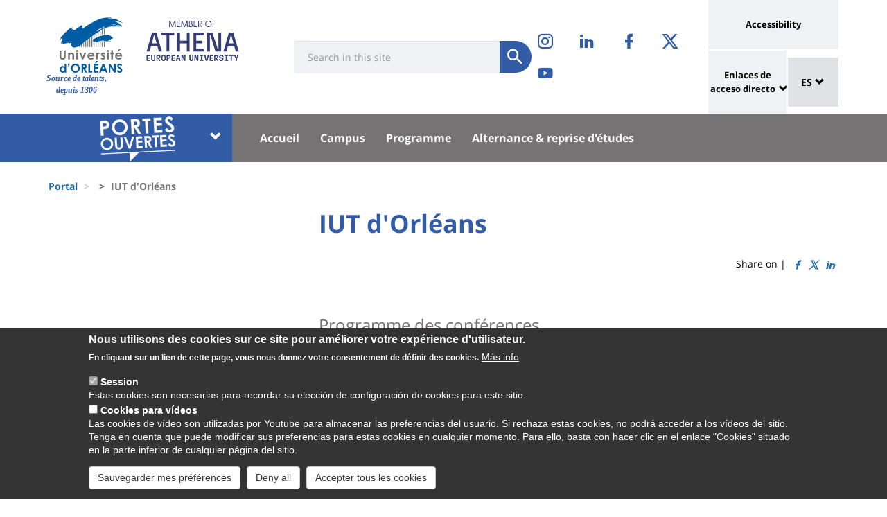

--- FILE ---
content_type: text/html; charset=UTF-8
request_url: https://www.univ-orleans.fr/es/node/5489
body_size: 12571
content:
<!DOCTYPE html>
<html  lang="es" dir="ltr" prefix="og: https://ogp.me/ns#">
  <head>
    <meta charset="utf-8" />
<meta name="description" content="" />
<link rel="canonical" href="https://www.univ-orleans.fr/fr/jpo/iut-dorleans" />
<meta property="og:site_name" content="Université d&#039;Orléans" />
<meta property="og:title" content="IUT d&#039;Orléans" />
<meta name="twitter:card" content="summary" />
<meta name="twitter:description" content="" />
<meta name="twitter:title" content="IUT d&#039;Orléans | Université d&#039;Orléans" />
<meta name="MobileOptimized" content="width" />
<meta name="HandheldFriendly" content="true" />
<meta name="viewport" content="width=device-width, initial-scale=1.0" />
<style>div#sliding-popup, div#sliding-popup .eu-cookie-withdraw-banner, .eu-cookie-withdraw-tab {background: #0779bf} div#sliding-popup.eu-cookie-withdraw-wrapper { background: transparent; } #sliding-popup h1, #sliding-popup h2, #sliding-popup h3, #sliding-popup p, #sliding-popup label, #sliding-popup div, .eu-cookie-compliance-more-button, .eu-cookie-compliance-secondary-button, .eu-cookie-withdraw-tab { color: #ffffff;} .eu-cookie-withdraw-tab { border-color: #ffffff;}</style>
<link rel="icon" href="/themes/custom/univ/favicon.ico" type="image/vnd.microsoft.icon" />
<link rel="alternate" hreflang="fr" href="https://www.univ-orleans.fr/fr/jpo/iut-dorleans" />
<script>window.a2a_config=window.a2a_config||{};a2a_config.callbacks=[];a2a_config.overlays=[];a2a_config.templates={};</script>

    <title>IUT d&#039;Orléans | Université d&#039;Orléans</title>
    <link rel="stylesheet" media="all" href="/upload/public/css/css_j_Fe6lH_8DIDomxHfEdOR-0febe9_h4YQHUpBiBBaOA.css?delta=0&amp;language=es&amp;theme=univ&amp;include=eJxtzEEOAiEMBdDDuGVsotG98SCkQJmQATqBouH2ThziQt39_5p-dE4Ycwcc4egLZ1GWeQmk7ZYpizaR7UIFdp4GT4MVNf15SGsMmC3BP9SOPLYoqvYqlMBgJdVyeMDhfLrcb9e9zJENxqlKjyHPb9tGCn0fnmQ8l6QNs1QpuMKPvAC9PFfD" />
<link rel="stylesheet" media="all" href="/upload/public/css/css_IbSlFNv8_xqaLfYPTmQg8Bkz3X9L6Qmn8gIqPHW6n1o.css?delta=1&amp;language=es&amp;theme=univ&amp;include=eJxtzEEOAiEMBdDDuGVsotG98SCkQJmQATqBouH2ThziQt39_5p-dE4Ycwcc4egLZ1GWeQmk7ZYpizaR7UIFdp4GT4MVNf15SGsMmC3BP9SOPLYoqvYqlMBgJdVyeMDhfLrcb9e9zJENxqlKjyHPb9tGCn0fnmQ8l6QNs1QpuMKPvAC9PFfD" />

    
  </head>
  <body class="path-node page-node-type-univ-page has-glyphicons">
    <a href="#main-content" class="visually-hidden focusable skip-link">
      Pasar al contenido principal
    </a>
    
      <div class="dialog-off-canvas-main-canvas" data-off-canvas-main-canvas>
    
<header class="header">
    <div class="container">
    <div class="header-top">
      <div class="header-left">
        <div class="row">
                                      <div class="region region-top">
    <section id="block-sitebranding" class="block block-system block-system-branding-block">
    <h2 class="sr-only sr-only-focusable">Site branding</h2>
        <div class="site-logo">
                    <div class="univ-logo">
                <a href="/es" title="Inicio" rel="home">
                    <img class="univ-img img-responsive" src="/themes/custom/univ/logo.svg" alt="Inicio" />
                </a>
            </div>
                            <div class="univ-slogan ">
                <p>Source de talents, depuis 1306</p>
            </div>
            </div>
    <div class="site-image">
        <img src="/themes/custom/univ/images/athena.png" />
    </div>
</section>

<section class="form-inline block block-univ-group block-search-block" data-drupal-selector="univ-search-form" id="block-universiterecherche">
    <h2 class="sr-only sr-only-focusable">Université : Recherche</h2>
        <button type="button" class="search-link menu-responsive-button" data-toggle="collapse" data-target=".univ-search">
    <span class="glyphicon glyphicon-search">
        <i class="sr-only">responsive search button</i>
    </span>
    </button>

    <button type="button" id="open-menu-responsive" class="navbar-toggle collapsed menu-responsive-button" data-toggle="collapse" data-target="#navbar-collapse-main-menu">
    <span class="mdi-menu">
        <i class="sr-only">responsive menu button</i>
    </span>
    </button>
    <div class="univ-search collapse" role="search" aria-expanded="false"><form action="/es/node/5489" method="post" id="univ-search-form" accept-charset="UTF-8">
  <div class="univ-search-box form-group mb-2"><div class="form-item js-form-item form-type-textfield js-form-type-textfield form-item-search-api-fulltext js-form-item-search-api-fulltext form-group">
      <label class="sr-only control-label" for="edit-search-api-fulltext">Search</label>
  
  
  <input class="form-text form-control" placeholder="Search in this site" required="true" data-drupal-selector="edit-search-api-fulltext" type="text" id="edit-search-api-fulltext" name="search_api_fulltext" value="" size="30" maxlength="128" />

  
  
  </div>
</div><div class="univ-search-action form-group mb-2"><button class="form-submit button js-form-submit btn-primary btn" data-twig-suggestion="search" data-drupal-selector="edit-submit" type="submit" id="edit-submit" name="op" value="Soumettre"><span class="sr-only sr-only-focusable">Soumettre</span></button></div><input autocomplete="off" data-drupal-selector="form-swebtprgypn-1kjk8tcfog0ctj3ttdifhgmg5x11cdc" type="hidden" name="form_build_id" value="form-SWebTPRGYPn_1KJk8tCFoG0cTJ3tTdIFhGmG5X11cdc" /><input data-drupal-selector="edit-univ-search-form" type="hidden" name="form_id" value="univ_search_form" />
</form>
</div>
</section>

<section id="block-reseauxsociaux" class="block block-univ-group block-group-social-media-block clearfix">
    <h2 class="sr-only sr-only-focusable">Réseaux sociaux</h2>
        <div class="univ-social-media" >
    <ul class="list-inline">
                    <li>
                <a href="https://www.instagram.com/univ_orleans/" title="Retrouvez-nous sur Instagram" class="mdi-instagram" target="_blank">
                    <span class="icon sr-only">Retrouvez-nous sur Instagram</span>
                </a>
            </li>
                    <li>
                <a href="https://www.linkedin.com/school/universite-orleans/" title="Retrouvez-nous sur Linkedin" class="mdi-linkedin" target="_blank">
                    <span class="icon sr-only">Retrouvez-nous sur Linkedin</span>
                </a>
            </li>
                    <li>
                <a href="https://fr-fr.facebook.com/univorleans/" title="Retrouvez-nous sur Facebook" class="mdi-facebook" target="_blank">
                    <span class="icon sr-only">Retrouvez-nous sur Facebook</span>
                </a>
            </li>
                    <li>
                <a href="https://twitter.com/Univ_Orleans" title="Retrouvez-nous sur Twitter" class="mdi-twitter" target="_blank">
                    <span class="icon sr-only">Retrouvez-nous sur Twitter</span>
                </a>
            </li>
                    <li>
                <a href="https://www.youtube.com/user/univorleans" title="Retrouvez-nous sur Youtube" class="mdi-youtube-play" target="_blank">
                    <span class="icon sr-only">Retrouvez-nous sur Youtube</span>
                </a>
            </li>
            </ul>
</div>

</section>


  </div>

                              </div>
      </div>
            <div class="header-right">
                                <div class="region region-header">
    <section id="block-universityaccessibilitylink" class="block block-univ-group block-accessibility-block clearfix">
    <h2 class="sr-only sr-only-focusable">Université : lien vers page accessibilité</h2>
        <div class="univ-accessibility"><a href="/es/node/1774">Accessibility</a></div>
</section>

<section id="block-universityshortcutlinks" class="block block-univ-group block-group-shortcut-block clearfix">
    <h2 class="sr-only sr-only-focusable">University : Shortcut links</h2>
        <div class="dropdown"><p><a class="dropdown-toggle" href="#collapseMenuRapide" aria-controls="collapseMenuRapide" data-toggle="collapse">Enlaces de acceso directo</a></p><div class="dropdown-menu collapse" id="collapseMenuRapide"><div class="container"><div class="row"><div class="col-md-8"><div class="shortcut-block col-md-6"><h2><button aria-expanded="false" data-target="#bs-navbar-collapse-composantes" data-toggle="collapse" type="button">Composantes</button></h2><div class="collapse" id="bs-navbar-collapse-composantes"><a href="/deg">Law, Economics, Management</a><br><a href="/lettres">Humanities, Languages and Social Sciences</a><br><a href="/sciences-techniques">Science and Technology</a><br><a href="/inspe">INSPE</a><br><a href="/medecine-orleans">Médecine Orléans</a><br><a href="/polytech">Polytech Orléans</a><br><a href="/iut-orleans">Orléans IUT</a><br><a href="/iut-bourges">Bourges IUT</a><br><a href="/iut-indre">Indre IUT</a><br><a href="/iut-chartres">Chartres IUT</a><br><a href="/osuc">OSUC - Observatory of Sciences of the Universe in the Centre region</a><br><a href="/euk-cvl">EUKCVL</a></div></div><div class="shortcut-block col-md-6"><h2><button aria-expanded="false" data-target="#bs-navbar-collapse-labo" data-toggle="collapse" type="button">Laboratoires par pôle</button></h2><div class="collapse" id="bs-navbar-collapse-labo"><a href="https://www.univ-orleans.fr/en/univ/research/laboratories-and-structures/energy-materials-earth-space-system">Labs of the "Energy, Materials, Earth-Space System" pole</a><br><a href="https://www.univ-orleans.fr/en/univ/recherche/laboratoires-et-structures/hcs">Labs of the "Humanities, Cultures, Societies" pole</a><br><a href="https://www.univ-orleans.fr/en/univ/research/laboratories-and-structures/modelling-systems-languages">Labs of the "Modelling, Systems, Languages" pole</a><br><a href="https://www.univ-orleans.fr/en/univ/research/laboratories-and-structures/biology-biochemistry">Labs of the "Biology, Biochemistry" pole</a><br><a href="https://www.univ-orleans.fr/en/univ/research/laboratories-and-structures/federations-organisational-structures">Research Federations</a></div></div><div class="shortcut-block col-md-6"><h2><button aria-expanded="false" data-target="#bs-navbar-collapse-autres" data-toggle="collapse" type="button">Autres services et instituts</button></h2><div class="collapse" id="bs-navbar-collapse-autres"><a href="/culture">Le Bouillon</a><br><a href="/idf">French Institute</a><br><a href="/sefco">Professional Training</a><br><a href="/utlo">Free-time University Orléans</a><br><a href="/sport">Sport</a></div></div></div><div class="col-md-4"><div class="shortcut-block" id="menu--block--tools"><h2><button aria-expanded="false" data-target="#bs-navbar-collapse-tools" data-toggle="collapse" type="button">Outils</button></h2><div class="collapse" id="bs-navbar-collapse-tools">&nbsp;</div></div><div class="shortcut-block" id="menu--block--socials"><h2><button aria-expanded="false" data-target="#bs-navbar-collapse-socials" data-toggle="collapse" type="button">Suivez-nous sur les réseaux sociaux</button></h2><div class="collapse" id="bs-navbar-collapse-socials">&nbsp;</div></div></div></div></div></div></div><!-- Matomo --><script>
  var _paq = window._paq = window._paq || [];
  /* tracker methods like "setCustomDimension" should be called before "trackPageView" */
  _paq.push(['trackPageView']);
  _paq.push(['enableLinkTracking']);
  (function() {
    var u="https://statsweb.univ-orleans.fr/";
    _paq.push(['setTrackerUrl', u+'matomo.php']);
    _paq.push(['setSiteId', '10']);
    var d=document, g=d.createElement('script'), s=d.getElementsByTagName('script')[0];
    g.async=true; g.src=u+'matomo.js'; s.parentNode.insertBefore(g,s);
  })();
</script><!-- End Matomo Code -->
</section>

<nav role="navigation" aria-labelledby="block-universitemenuliensutiles-menu" id="block-universitemenuliensutiles">
    <h2 class="sr-only sr-only-focusable">University : Application links</h2>
            
<div class="menu-liens-utiles">
                <ul class="nav">
                                                                <li>
                    <a href="http://ent.univ-orleans.fr" class="ent" target="_blank" title="Ouvre l&#039;ENT dans un nouvel onglet">ENT</a>
                                                </li>
                                                                <li>
                    <a href="https://www.univ-orleans.fr/annuaire" class="annuaire" target="_blank" title="Ouvre l&#039;annuaire dans un nouvel onglet">Annuaire</a>
                                                </li>
                                                                <li>
                    <a href="https://scd.univ-orleans.fr/" class="biblio" target="_blank" title="Ouvre un nouvel onglet pour accéder aux bibliothèques">Bibliothèques</a>
                                                </li>
                                                                <li>
                    <a href="/es/group/108/home" class="culture" data-drupal-link-system-path="group/108/home">Culture</a>
                                                </li>
                    </ul>
    
</div>

<script>
document.addEventListener('DOMContentLoaded', () => {
  //Block
  let tools = document.getElementById('block-universitemenuliensutiles');
  let socials = document.getElementById('block-reseauxsociaux');
  let socialsClone = socials.cloneNode(true);

  //Menu Rapide
  let menuTools = document.getElementById('menu--block--tools');
  let menuSocials = document.getElementById('menu--block--socials');
  tools.style.display = 'block';
  menuTools.querySelector('.collapse').insertAdjacentElement('afterbegin', tools);
  menuSocials.querySelector('.collapse').insertAdjacentElement('afterbegin', socialsClone);

  let firstMenu = document.querySelector('#collapseMenuRapide .shortcut-block:first-child');

  document.querySelectorAll('.header-right .univ-social-media a').forEach((event) => {
    event.innerHTML = event.getAttribute('title');
  });
  let block = document.querySelector('.block-group-shortcut-block');
  let allButton = block.querySelectorAll('h2 button');
  menuAccesDirect();
  window.addEventListener('resize', menuAccesDirect);

  function menuAccesDirect () {
    if (window.matchMedia('(min-width: 1024px)').matches) {
      //Move tools in desktop
      menuSocials.before(menuTools);

      //Open Collpase Desktop
      allButton.forEach(function (event) {
        let button = event;
        button.setAttribute('aria-expanded', true);
        button.style.pointerEvents = 'none';
        let collapse = event.closest('.shortcut-block').querySelector('.collapse');
        collapse.setAttribute('aria-expanded', true);
        collapse.classList.add('in');
        collapse.style.height = null;
      });
    } else {
      //Move tools in mobile
      firstMenu.before(menuTools);

      //Close Collpase Desktop
      allButton.forEach(function (event) {
        let button = event;
        button.setAttribute('aria-expanded', false);
        button.style.pointerEvents = 'initial';
        let collapse = event.closest('.shortcut-block').querySelector('.collapse');
        collapse.setAttribute('aria-expanded', false);
        collapse.classList.remove('in');
        collapse.style.height = null;
      });


      let buttonTools = menuTools.querySelector('h2 button');
      buttonTools.setAttribute('aria-expanded', true);
      buttonTools.style.pointerEvents = 'none';
      let collapseTools = menuTools.querySelector('#bs-navbar-collapse-tools');
      collapseTools.setAttribute('aria-expanded', true);
      collapseTools.classList.add('in');
      collapseTools.style.height = null;
    }
  }


});
</script>
    </nav>
<section class="language-switcher-language-url block block-language block-language-blocklanguage-interface clearfix" id="block-language-dropdown" role="navigation">
    <h2 class="sr-only sr-only-focusable">Sélecteur de langue</h2>
        
<div class="dropdown block-language-dropdown">
    <button type="button" class="btn btn-primary dropdown-toggle" data-toggle="dropdown">
        ES
        <span class="glyphicon glyphicon-chevron-down"></span>
    </button>
    <ul class="dropdown-menu"><li class="dropdown-item"><a href="/fr/jpo/iut-dorleans" class="language-link" hreflang="fr" data-drupal-link-system-path="node/5489">FR</a></li></ul>
</div>

</section>


  </div>

                        </div>
    </div>
  </div>
    <div class="header-bottom">
                  <div class="header-composante">
          <div class="container">
            <div class="row">
                <div class="region region-navigation">
    <section id="block-universiteblocklistedescomposantes" class="block block-univ-group block-group-composantes-block clearfix">
    <h2 class="sr-only sr-only-focusable">Université : Block liste des composantes</h2>
        <div class="composante-block">
    <div class="dropdown" id="univ-list-composantes">
        <button type="button" class="btn btn-primary dropdown-toggle" data-toggle="dropdown">
                            <img src="/upload/public/media/logo/po5.png" class="composante-logo" alt="logo" />
                        <span class="glyphicon glyphicon-chevron-down"></span>
        </button>
        
      <ul class="dropdown-menu menu menu--menu-composante nav">
                              <li class="first">
                      <a href="/es">Université d&#039;Orléans</a>
                            </li>
                              <li>
                      <a href="/es/group/131/home">Droit, Economie, Gestion</a>
                            </li>
                              <li>
                      <a href="/es/group/294/home">EUK CVL</a>
                            </li>
                              <li>
                      <a href="/es/group/404/home">IAE Orléans</a>
                            </li>
                              <li>
                      <a href="/es/group/125/home">INSPÉ CVL</a>
                            </li>
                              <li>
                      <a href="/es/group/177/home">IUT Bourges</a>
                            </li>
                              <li>
                      <a href="/es/group/113/home">IUT Chartres</a>
                            </li>
                              <li>
                      <a href="/es/group/107/home">IUT Indre</a>
                            </li>
                              <li>
                      <a href="/es/iut-orleans">IUT Orléans</a>
                            </li>
                              <li>
                      <a href="/es/group/111/home">Lettres, Langues, Sciences Humaines</a>
                            </li>
                              <li>
                      <a href="/es/group/396/home">Médecine Orléans</a>
                            </li>
                              <li>
                      <a href="/es/group/142/home">Observatoire Sciences Univers</a>
                            </li>
                              <li>
                      <a href="/es/group/121/home">Polytech</a>
                            </li>
                              <li class="last">
                      <a href="/es/group/86/home">Sciences &amp; Techniques</a>
                            </li>
          </ul>
  

    </div>
</div>

</section>

<section id="block-universitemenuprincipal" class="block block-univ-group block-group-menu-block clearfix">
    <h2 class="sr-only sr-only-focusable">Université : Menu principal</h2>
      <div class="universite-menu-principal">
  

<nav class="navbar-default">
    <div class="collapse navbar-collapse" id="navbar-collapse-main-menu">
        <div class="close-menu">
            <button type="button" id="close-menu-responsive" class="navbar-toggle-close collapsed" data-toggle="collapse" data-target="#navbar-collapse-main-menu">
                <span class="mdi-close">
                    <i class="sr-only">responsive close menu</i>
                </span>
            </button>
        </div>
                    <ul class="nav navbar-nav navbar-left">
                                                                    <li class="expanded dropdown">
                    <a href="/es/node/6911" class="dropdown-toggle">Accueil</a>
                    <button type="button" class="chevron-submenu collapsed" data-toggle="collapse" data-target="#navbar-collapse-submenu-1" aria-expanded="false">
                        <span class="glyphicon glyphicon-chevron-down">
                            <i class="sr-only">Accueil</i>
                        </span>
                    </button>
                                                    <div  id="navbar-collapse-submenu-1" class="collapse navbar-collapse-submenu" aria-expanded="false" role="navigation">
                                <ul class="dropdown-menu">
                                                                        <li>
                    <a href="/es/node/5478" data-drupal-link-system-path="node/5478">La Journée Portes Ouvertes</a>
                                                </li>
                                                                <li>
                    <a href="/es/node/15931" data-drupal-link-system-path="node/15931">Avec Rémi, venez gratuitement aux JPO</a>
                                                </li>
                                                                <li>
                    <a href="/es/node/15783" data-drupal-link-system-path="node/15783">Foire aux questions</a>
                                                </li>
                                                                <li>
                    <a href="/es/node/5510" data-drupal-link-system-path="node/5510">Les bibliothèques universitaires</a>
                                                </li>
                                                                <li>
                    <a href="/es/node/5516" data-drupal-link-system-path="node/5516">Les relations internationales</a>
                                                </li>
                    </ul>
    
                    </div>
                                </li>
                                                            <li class="expanded dropdown">
                    <a href="/es/node/3804" class="dropdown-toggle">Campus</a>
                    <button type="button" class="chevron-submenu collapsed" data-toggle="collapse" data-target="#navbar-collapse-submenu-2" aria-expanded="false">
                        <span class="glyphicon glyphicon-chevron-down">
                            <i class="sr-only">Campus</i>
                        </span>
                    </button>
                                                    <div  id="navbar-collapse-submenu-2" class="collapse navbar-collapse-submenu" aria-expanded="false" role="navigation">
                                <ul class="dropdown-menu">
                                                                        <li>
                    <a href="/es/node/3859" title="Orléans" data-drupal-link-system-path="node/3859">Orléans</a>
                                                </li>
                                                                <li>
                    <a href="/es/node/4312" title="Blois" data-drupal-link-system-path="node/4312">Blois</a>
                                                </li>
                                                                <li>
                    <a href="/es/node/4313" title="Bourges" data-drupal-link-system-path="node/4313">Bourges</a>
                                                </li>
                                                                <li>
                    <a href="/es/node/4314" title="Chartres" data-drupal-link-system-path="node/4314">Chartres</a>
                                                </li>
                                                                <li>
                    <a href="/es/node/3856" title="Indre (Châteauroux &amp; Issoudun)" data-drupal-link-system-path="node/3856">Indre (Châteauroux &amp; Issoudun)</a>
                                                </li>
                                                                <li>
                    <a href="/es/node/4315" title="Tours-Fondettes" data-drupal-link-system-path="node/4315">Tours-Fondettes</a>
                                                </li>
                    </ul>
    
                    </div>
                                </li>
                                                            <li class="expanded dropdown">
                    <a href="/es/node/3815" class="dropdown-toggle">Programme</a>
                    <button type="button" class="chevron-submenu collapsed" data-toggle="collapse" data-target="#navbar-collapse-submenu-3" aria-expanded="false">
                        <span class="glyphicon glyphicon-chevron-down">
                            <i class="sr-only">Programme</i>
                        </span>
                    </button>
                                                    <div  id="navbar-collapse-submenu-3" class="collapse navbar-collapse-submenu" aria-expanded="false" role="navigation">
                                <ul class="dropdown-menu">
                                                                        <li>
                    <a href="/es/node/8124" data-drupal-link-system-path="node/8124">Formation médicale</a>
                                                </li>
                                                                <li>
                    <a href="/es/node/3818" title="Droit, Economie, Gestion" data-drupal-link-system-path="node/3818">Droit, Economie, Gestion</a>
                                                </li>
                                                                <li>
                    <a href="/es/node/4281" title="EUK CVL (Kinésithérapie)" data-drupal-link-system-path="node/4281">EUK CVL (Kinésithérapie)</a>
                                                </li>
                                                                <li>
                    <a href="/es/node/4216" title="INSPÉ CVL (Education et Professorat)" data-drupal-link-system-path="node/4216">INSPÉ CVL (Education et Professorat)</a>
                                                </li>
                                                                <li>
                    <a href="/es/node/4197" title="IUT de Bourges" data-drupal-link-system-path="node/4197">IUT de Bourges</a>
                                                </li>
                                                                <li>
                    <a href="/es/node/4198" title="IUT de Chartres" data-drupal-link-system-path="node/4198">IUT de Chartres</a>
                                                </li>
                                                                <li>
                    <a href="/es/node/4210" title="IUT de l&#039;Indre" data-drupal-link-system-path="node/4210">IUT de l&#039;Indre</a>
                                                </li>
                                                                <li>
                    <a href="/es/node/4211" title="IUT d&#039;Orléans" data-drupal-link-system-path="node/4211">IUT d&#039;Orléans</a>
                                                </li>
                                                                <li>
                    <a href="/es/node/3817" title="Lettres, Langues, Sciences Humaines" data-drupal-link-system-path="node/3817">Lettres, Langues, Sciences Humaines</a>
                                                </li>
                                                                <li>
                    <a href="/es/node/4212" title="OSUC" data-drupal-link-system-path="node/4212">OSUC - Sciences de la Terre, Espace, Environnement</a>
                                                </li>
                                                                <li>
                    <a href="/es/node/4213" title="Polytech Orléans" data-drupal-link-system-path="node/4213">Polytech Orléans</a>
                                                </li>
                                                                <li>
                    <a href="/es/node/4323" title="Sciences" data-drupal-link-system-path="node/4323">Sciences</a>
                                                </li>
                                                                <li>
                    <a href="/es/node/4215" title="STAPS" data-drupal-link-system-path="node/4215">STAPS</a>
                                                </li>
                    </ul>
    
                    </div>
                                </li>
                                                            <li class="expanded dropdown">
                    <a href="/es/node/3827" class="dropdown-toggle">Alternance &amp; reprise d&#039;études</a>
                    <button type="button" class="chevron-submenu collapsed" data-toggle="collapse" data-target="#navbar-collapse-submenu-4" aria-expanded="false">
                        <span class="glyphicon glyphicon-chevron-down">
                            <i class="sr-only">Alternance &amp; reprise d&#039;études</i>
                        </span>
                    </button>
                                                    <div  id="navbar-collapse-submenu-4" class="collapse navbar-collapse-submenu" aria-expanded="false" role="navigation">
                                <ul class="dropdown-menu">
                                                                        <li>
                    <a href="/es/node/3851" title="Alternance" data-drupal-link-system-path="node/3851">Alternance</a>
                                                </li>
                                                                <li>
                    <a href="/es/node/3850" title="Reprise d&#039;étude" data-drupal-link-system-path="node/3850">Reprise d&#039;étude</a>
                                                </li>
                    </ul>
    
                    </div>
                                </li>
                    </ul>
    
    </div><!-- /.navbar-collapse -->
</nav><!-- /.navbar -->

  </div>
</section>


  </div>

            </div>
          </div>
          <div class="main-menu-bg"></div>
        </div>
            </div>
</header>

  <div role="main" class="main-container container js-quickedit-main-content">
    <div class="container" role="heading">
                              <div class="row">
            <div class="col-sm-12" role="heading">
                <div class="region region-breadcrumb">
    <section id="block-univ-breadcrumbs" class="block block-system block-system-breadcrumb-block clearfix">
    <h2 class="sr-only sr-only-focusable">Fils d&#039;Ariane</h2>
              <ol class="breadcrumb">
          <li >
                  <a href="/es">Portal</a>
              </li>
          <li >
                  <a href="/es/node"></a>
              </li>
          <li  class="active">
                  IUT d&#039;Orléans
              </li>
      </ol>

    </section>


  </div>

            </div>
          </div>
                                      <div class="row">
                              <aside class="col-sm-4">
              <h2 class="sr-only sr-only-focusable">University : Sidebar</h2>
              
            </aside>
                                          <section class="col-sm-8">
          <h2 class="sr-only sr-only-focusable">University : Main content</h2>
                      <a id="main-content"></a>
              <div class="region region-content">
    <section id="block-univ-page-title" class="block block-core block-page-title-block clearfix">
    <h2 class="sr-only sr-only-focusable">Titre de page</h2>
              <h1 class="page-header">
<span>IUT d&#039;Orléans</span>
</h1>

    </section>

<div data-drupal-messages-fallback class="hidden"></div>
<section id="block-univ-social-share" class="block block-addtoany block-addtoany-block clearfix">
  
    

      <span class="a2a_kit a2a_kit_size_16 addtoany_list" data-a2a-url="https://www.univ-orleans.fr/fr/jpo/iut-dorleans" data-a2a-title="IUT d&#039;Orléans">
          
    
          Share on | <a class="a2a_button_facebook social-link"><i class="mdi-facebook"></i></a><a class="a2a_button_twitter social-link"><i class="mdi-twitter"></i></a><a class="a2a_button_linkedin social-link"><i class="mdi-linkedin"></i></a></span>
  </section>

<section id="block-univ-content" class="block block-system block-system-main-block clearfix">
    <h2 class="sr-only sr-only-focusable">Contenu de la page principale</h2>
            <article lang="fr" class="univ-page full clearfix">

    
        

    <div class="content">

        <p class="node-summary">  </p>
        
            <div class="field field--name-body field--type-text-with-summary field--label-hidden field--item"><h3><br />
Programme des conférences</h3>

<h3><br />
<a href="https://gather.town/app/tAk50lo1zC2RWDAx/IUTO" moz-do-not-send="true" title="JPO
        2021"><strong>Conférences "Étudier à l'IUT"&nbsp;</strong></a> à 9h30, 11h et 14h30 en salle M002</h3>

<ul>
	<li>Présentation de l'Institut Universitaire de Technologie</li>
	<li>Vue d'ensemble des formations Bac+2/+3 et ses attendus</li>
	<li>L'inscription sur PARCOURSUP</li>
	<li>Questions/Réponses</li>
</ul>

<p><br />
&nbsp;</p>

<hr />
<ul>
	<li><span class="promote">Vidéo Les IUT vers le BUT</span> <a href="https://youtu.be/5xbeKHi0txk">https://youtu.be/5xbeKHi0txk</a></li>
</ul>

<ul>
	<li>Chimie <a href="https://youtu.be/Xgn_X27mng4" title="Département Chimie">https://youtu.be/Xgn_X27mng4</a></li>
	<li>GEA <a href="https://youtu.be/1f6sdh8eePI" title="Département GEA ">https://youtu.be/1f6sdh8eePI</a></li>
	<li>GMP <a href="https://youtu.be/eSEp_vP0770" title="Département GMP">https://youtu.be/eSEp_vP0770</a></li>
	<li>GTE <a href="https://youtu.be/eSEp_vP0770" title="Département GTE">https://youtu.be/eSEp_vP0770</a></li>
	<li>Informatique <a href="https://youtu.be/ScfOOJrNmX0" title="Déaprtement Informatique ">https://youtu.be/ScfOOJrNmX0</a></li>
	<li>QLIO <a href="https://youtu.be/8tCrdg1ZxGw" title="département QLIO">https://youtu.be/8tCrdg1ZxGw</a></li>
</ul>

<p>&nbsp;</p>

<hr /></div>
      

    </div>

    <div class="row">
        
            </div>

    
</article>

    </section>


  </div>

                  </section>
      </div>
    </div>
  </div>

<footer class="footer" role="contentinfo">
    <div class="pre-footer">
    <div class="container">
      <div class="row">
        <div class="col-sm-12">
                                    <a href="#" class="go-to-top">Top of the page</a>
                <div class="region region-pre-footer">
    <section id="block-sitemap" class="block block-univ-group block-group-menu-block clearfix">
  
      <h2 class="block-title">Plan du site</h2>
    

      

<nav class="navbar-default">
                    <ul class="nav navbar-nav">
                                                <li>
                    <a href="/es/node/6911"  >Accueil <span class="caret"></span></a>
                                                                <ul>
                                                <li>
                    <a href="/es/node/5478" data-drupal-link-system-path="node/5478">La Journée Portes Ouvertes</a>
                                                </li>
                                                <li>
                    <a href="/es/node/15931" data-drupal-link-system-path="node/15931">Avec Rémi, venez gratuitement aux JPO</a>
                                                </li>
                                                <li>
                    <a href="/es/node/15783" data-drupal-link-system-path="node/15783">Foire aux questions</a>
                                                </li>
                                                <li>
                    <a href="/es/node/5510" data-drupal-link-system-path="node/5510">Les bibliothèques universitaires</a>
                                                </li>
                                                <li>
                    <a href="/es/node/5516" data-drupal-link-system-path="node/5516">Les relations internationales</a>
                                                </li>
                    </ul>
    
                                </li>
                                                <li>
                    <a href="/es/node/3804"  >Campus <span class="caret"></span></a>
                                                                <ul>
                                                <li>
                    <a href="/es/node/3859" title="Orléans" data-drupal-link-system-path="node/3859">Orléans</a>
                                                </li>
                                                <li>
                    <a href="/es/node/4312" title="Blois" data-drupal-link-system-path="node/4312">Blois</a>
                                                </li>
                                                <li>
                    <a href="/es/node/4313" title="Bourges" data-drupal-link-system-path="node/4313">Bourges</a>
                                                </li>
                                                <li>
                    <a href="/es/node/4314" title="Chartres" data-drupal-link-system-path="node/4314">Chartres</a>
                                                </li>
                                                <li>
                    <a href="/es/node/3856" title="Indre (Châteauroux &amp; Issoudun)" data-drupal-link-system-path="node/3856">Indre (Châteauroux &amp; Issoudun)</a>
                                                </li>
                                                <li>
                    <a href="/es/node/4315" title="Tours-Fondettes" data-drupal-link-system-path="node/4315">Tours-Fondettes</a>
                                                </li>
                    </ul>
    
                                </li>
                                                <li>
                    <a href="/es/node/3815"  >Programme <span class="caret"></span></a>
                                                                <ul>
                                                <li>
                    <a href="/es/node/8124" data-drupal-link-system-path="node/8124">Formation médicale</a>
                                                </li>
                                                <li>
                    <a href="/es/node/3818" title="Droit, Economie, Gestion" data-drupal-link-system-path="node/3818">Droit, Economie, Gestion</a>
                                                </li>
                                                <li>
                    <a href="/es/node/4281" title="EUK CVL (Kinésithérapie)" data-drupal-link-system-path="node/4281">EUK CVL (Kinésithérapie)</a>
                                                </li>
                                                <li>
                    <a href="/es/node/4216" title="INSPÉ CVL (Education et Professorat)" data-drupal-link-system-path="node/4216">INSPÉ CVL (Education et Professorat)</a>
                                                </li>
                                                <li>
                    <a href="/es/node/4197" title="IUT de Bourges" data-drupal-link-system-path="node/4197">IUT de Bourges</a>
                                                </li>
                                                <li>
                    <a href="/es/node/4198" title="IUT de Chartres" data-drupal-link-system-path="node/4198">IUT de Chartres</a>
                                                </li>
                                                <li>
                    <a href="/es/node/4210" title="IUT de l&#039;Indre" data-drupal-link-system-path="node/4210">IUT de l&#039;Indre</a>
                                                </li>
                                                <li>
                    <a href="/es/node/4211" title="IUT d&#039;Orléans" data-drupal-link-system-path="node/4211">IUT d&#039;Orléans</a>
                                                </li>
                                                <li>
                    <a href="/es/node/3817" title="Lettres, Langues, Sciences Humaines" data-drupal-link-system-path="node/3817">Lettres, Langues, Sciences Humaines</a>
                                                </li>
                                                <li>
                    <a href="/es/node/4212" title="OSUC" data-drupal-link-system-path="node/4212">OSUC - Sciences de la Terre, Espace, Environnement</a>
                                                </li>
                                                <li>
                    <a href="/es/node/4213" title="Polytech Orléans" data-drupal-link-system-path="node/4213">Polytech Orléans</a>
                                                </li>
                                                <li>
                    <a href="/es/node/4323" title="Sciences" data-drupal-link-system-path="node/4323">Sciences</a>
                                                </li>
                                                <li>
                    <a href="/es/node/4215" title="STAPS" data-drupal-link-system-path="node/4215">STAPS</a>
                                                </li>
                    </ul>
    
                                </li>
                                                <li>
                    <a href="/es/node/3827"  >Alternance &amp; reprise d&#039;études <span class="caret"></span></a>
                                                                <ul>
                                                <li>
                    <a href="/es/node/3851" title="Alternance" data-drupal-link-system-path="node/3851">Alternance</a>
                                                </li>
                                                <li>
                    <a href="/es/node/3850" title="Reprise d&#039;étude" data-drupal-link-system-path="node/3850">Reprise d&#039;étude</a>
                                                </li>
                    </ul>
    
                                </li>
                    </ul>
    
</nav><!-- /.navbar -->

  </section>


  </div>

                              </div>
      </div>
    </div>
  </div>
    <div class="middle-footer">
    <div class="container">
      <div class="row">
                                <div class="region region-footer">
    <section id="block-informations" class="block block-univ-group block-group-informations-block clearfix col-md-6">
    
            <h2 class="block-title">Informations</h2>
        

            
<div id="univ-informations">
    
</div>

    </section>

  </div>

                        </div>
    </div>
  </div>
    <div class="post-footer">
    <div class="container">
      <div class="row">
                                <div class="region region-post-footer">
    <div class="col-md-5">
    <div class="social-media-portal-block">
                    <div class="univ-social-media" >
    <ul class="list-inline">
                    <li>
                <a href="https://www.instagram.com/univ_orleans/" title="Instagram" class="mdi-instagram" target="_blank">
                    <span class="icon sr-only">Instagram</span>
                </a>
            </li>
                    <li>
                <a href="https://www.linkedin.com/school/universite-orleans/" title="LinkedIn" class="mdi-linkedin" target="_blank">
                    <span class="icon sr-only">LinkedIn</span>
                </a>
            </li>
                    <li>
                <a href="https://fr-fr.facebook.com/univorleans/" title="Facebook" class="mdi-facebook" target="_blank">
                    <span class="icon sr-only">Facebook</span>
                </a>
            </li>
                    <li>
                <a href="https://twitter.com/Univ_Orleans" title="Twitter" class="mdi-twitter" target="_blank">
                    <span class="icon sr-only">Twitter</span>
                </a>
            </li>
                    <li>
                <a href="https://www.youtube.com/user/univorleans" title="Youtube" class="mdi-youtube-play" target="_blank">
                    <span class="icon sr-only">Youtube</span>
                </a>
            </li>
            </ul>
</div>

            </div>
</div>
<div class="col-md-7">
    <div class="post-footer-menu">
                    
  <ul class="list-inline">
                                      <li>
              <a href="/es/node/1774" data-drupal-link-system-path="node/1774">Accessibilité : partiellement conforme</a>
                            </li>
                                      <li>
              <span class="display-ecc-popup">Cookies</span>
                            </li>
                                      <li>
              <a href="http://intranet.univ-orleans.fr">Intranet</a>
                            </li>
                                      <li>
              <a href="/es/node/2415" data-drupal-link-system-path="node/2415">Mentions légales</a>
                            </li>
        </ul>

            </div>
</div>

  </div>

                        </div>
    </div>
  </div>
</footer>

  </div>

    
    <script type="application/json" data-drupal-selector="drupal-settings-json">{"path":{"baseUrl":"\/","pathPrefix":"es\/","currentPath":"node\/5489","currentPathIsAdmin":false,"isFront":false,"currentLanguage":"es"},"pluralDelimiter":"\u0003","suppressDeprecationErrors":true,"cookieContentBlocker":{"consentAwareness":{"accepted":{"event":{"name":"","selector":""},"cookie":{"operator":"c","name":"cookie-agreed-categories","value":"youtube"}},"declined":{"event":{"name":"","selector":""},"cookie":{"operator":"!c","name":"cookie-agreed-categories","value":"youtube"}},"change":{"event":{"name":"","selector":""}}},"categories":{"youtube":{"consentAwareness":{"accepted":{"event":{"name":"click","selector":""},"cookie":{"operator":"c","name":"cookie-agreed-categories","value":"youtube"}},"declined":{"event":{"name":"","selector":""},"cookie":{"operator":"!c","name":"cookie-agreed-categories","value":"youtube"}},"change":{"event":{"name":"","selector":""}}}}}},"eu_cookie_compliance":{"cookie_policy_version":"1.0.0","popup_enabled":true,"popup_agreed_enabled":false,"popup_hide_agreed":false,"popup_clicking_confirmation":false,"popup_scrolling_confirmation":false,"popup_html_info":"\u003Cdiv role=\u0022alertdialog\u0022 aria-labelledby=\u0022popup-text\u0022  class=\u0022eu-cookie-compliance-banner eu-cookie-compliance-banner-info eu-cookie-compliance-banner--categories\u0022\u003E\n  \u003Cdiv class=\u0022popup-content info eu-cookie-compliance-content\u0022\u003E\n    \u003Cdiv id=\u0022popup-text\u0022 class=\u0022eu-cookie-compliance-message\u0022\u003E\n      \u003Ch2\u003ENous utilisons des cookies sur ce site pour am\u00e9liorer votre exp\u00e9rience d\u0027utilisateur.\u003C\/h2\u003E\u003Cp\u003EEn cliquant sur un lien de cette page, vous nous donnez votre consentement de d\u00e9finir des cookies.\u003C\/p\u003E\n              \u003Cbutton type=\u0022button\u0022 class=\u0022find-more-button eu-cookie-compliance-more-button\u0022\u003EM\u00e1s info\u003C\/button\u003E\n          \u003C\/div\u003E\n\n          \u003Cdiv id=\u0022eu-cookie-compliance-categories\u0022 class=\u0022eu-cookie-compliance-categories\u0022\u003E\n                  \u003Cdiv class=\u0022eu-cookie-compliance-category\u0022\u003E\n            \u003Cdiv\u003E\n              \u003Cinput type=\u0022checkbox\u0022 name=\u0022cookie-categories\u0022 id=\u0022cookie-category-session\u0022\n                     value=\u0022session\u0022\n                      checked                       disabled  \u003E\n              \u003Clabel for=\u0022cookie-category-session\u0022\u003ESession\u003C\/label\u003E\n            \u003C\/div\u003E\n                          \u003Cdiv class=\u0022eu-cookie-compliance-category-description\u0022\u003EEstas cookies son necesarias para recordar su elecci\u00f3n de configuraci\u00f3n de cookies para este sitio.\u003C\/div\u003E\n                      \u003C\/div\u003E\n                  \u003Cdiv class=\u0022eu-cookie-compliance-category\u0022\u003E\n            \u003Cdiv\u003E\n              \u003Cinput type=\u0022checkbox\u0022 name=\u0022cookie-categories\u0022 id=\u0022cookie-category-youtube\u0022\n                     value=\u0022youtube\u0022\n                                           \u003E\n              \u003Clabel for=\u0022cookie-category-youtube\u0022\u003ECookies para v\u00eddeos\u003C\/label\u003E\n            \u003C\/div\u003E\n                          \u003Cdiv class=\u0022eu-cookie-compliance-category-description\u0022\u003ELas cookies de v\u00eddeo son utilizadas por Youtube para almacenar las preferencias del usuario. Si rechaza estas cookies, no podr\u00e1 acceder a los v\u00eddeos del sitio. Tenga en cuenta que puede modificar sus preferencias para estas cookies en cualquier momento. Para ello, basta con hacer clic en el enlace \u0026quot;Cookies\u0026quot; situado en la parte inferior de cualquier p\u00e1gina del sitio.\u003C\/div\u003E\n                      \u003C\/div\u003E\n                          \u003Cdiv class=\u0022eu-cookie-compliance-categories-buttons\u0022\u003E\n            \u003Cbutton type=\u0022button\u0022 class=\u0022eu-cookie-compliance-save-preferences-button btn btn-default\u0022\u003ESauvegarder mes pr\u00e9f\u00e9rences\u003C\/button\u003E\n            \u003Cbutton type=\u0022button\u0022 class=\u0022btn btn-default deny-all eu-cookie-compliance-default-button\u0022\u003EDeny all\u003C\/button\u003E\n            \u003Cbutton type=\u0022button\u0022 class=\u0022agree-button eu-cookie-compliance-default-button btn btn-default\u0022\u003EAccepter tous les cookies\u003C\/button\u003E\n          \u003C\/div\u003E\n              \u003C\/div\u003E\n    \n    \u003Cdiv id=\u0022popup-buttons\u0022 class=\u0022eu-cookie-compliance-buttons eu-cookie-compliance-has-categories\u0022\u003E\n\n              \u003Cbutton type=\u0022button\u0022 class=\u0022eu-cookie-withdraw-button visually-hidden\u0022\u003EWithdraw consent\u003C\/button\u003E\n          \u003C\/div\u003E\n  \u003C\/div\u003E\n\u003C\/div\u003E","use_mobile_message":false,"mobile_popup_html_info":"\u003Cdiv role=\u0022alertdialog\u0022 aria-labelledby=\u0022popup-text\u0022  class=\u0022eu-cookie-compliance-banner eu-cookie-compliance-banner-info eu-cookie-compliance-banner--categories\u0022\u003E\n  \u003Cdiv class=\u0022popup-content info eu-cookie-compliance-content\u0022\u003E\n    \u003Cdiv id=\u0022popup-text\u0022 class=\u0022eu-cookie-compliance-message\u0022\u003E\n      \n              \u003Cbutton type=\u0022button\u0022 class=\u0022find-more-button eu-cookie-compliance-more-button\u0022\u003EM\u00e1s info\u003C\/button\u003E\n          \u003C\/div\u003E\n\n          \u003Cdiv id=\u0022eu-cookie-compliance-categories\u0022 class=\u0022eu-cookie-compliance-categories\u0022\u003E\n                  \u003Cdiv class=\u0022eu-cookie-compliance-category\u0022\u003E\n            \u003Cdiv\u003E\n              \u003Cinput type=\u0022checkbox\u0022 name=\u0022cookie-categories\u0022 id=\u0022cookie-category-session\u0022\n                     value=\u0022session\u0022\n                      checked                       disabled  \u003E\n              \u003Clabel for=\u0022cookie-category-session\u0022\u003ESession\u003C\/label\u003E\n            \u003C\/div\u003E\n                          \u003Cdiv class=\u0022eu-cookie-compliance-category-description\u0022\u003EEstas cookies son necesarias para recordar su elecci\u00f3n de configuraci\u00f3n de cookies para este sitio.\u003C\/div\u003E\n                      \u003C\/div\u003E\n                  \u003Cdiv class=\u0022eu-cookie-compliance-category\u0022\u003E\n            \u003Cdiv\u003E\n              \u003Cinput type=\u0022checkbox\u0022 name=\u0022cookie-categories\u0022 id=\u0022cookie-category-youtube\u0022\n                     value=\u0022youtube\u0022\n                                           \u003E\n              \u003Clabel for=\u0022cookie-category-youtube\u0022\u003ECookies para v\u00eddeos\u003C\/label\u003E\n            \u003C\/div\u003E\n                          \u003Cdiv class=\u0022eu-cookie-compliance-category-description\u0022\u003ELas cookies de v\u00eddeo son utilizadas por Youtube para almacenar las preferencias del usuario. Si rechaza estas cookies, no podr\u00e1 acceder a los v\u00eddeos del sitio. Tenga en cuenta que puede modificar sus preferencias para estas cookies en cualquier momento. Para ello, basta con hacer clic en el enlace \u0026quot;Cookies\u0026quot; situado en la parte inferior de cualquier p\u00e1gina del sitio.\u003C\/div\u003E\n                      \u003C\/div\u003E\n                          \u003Cdiv class=\u0022eu-cookie-compliance-categories-buttons\u0022\u003E\n            \u003Cbutton type=\u0022button\u0022 class=\u0022eu-cookie-compliance-save-preferences-button btn btn-default\u0022\u003ESauvegarder mes pr\u00e9f\u00e9rences\u003C\/button\u003E\n            \u003Cbutton type=\u0022button\u0022 class=\u0022btn btn-default deny-all eu-cookie-compliance-default-button\u0022\u003EDeny all\u003C\/button\u003E\n            \u003Cbutton type=\u0022button\u0022 class=\u0022agree-button eu-cookie-compliance-default-button btn btn-default\u0022\u003EAccepter tous les cookies\u003C\/button\u003E\n          \u003C\/div\u003E\n              \u003C\/div\u003E\n    \n    \u003Cdiv id=\u0022popup-buttons\u0022 class=\u0022eu-cookie-compliance-buttons eu-cookie-compliance-has-categories\u0022\u003E\n\n              \u003Cbutton type=\u0022button\u0022 class=\u0022eu-cookie-withdraw-button visually-hidden\u0022\u003EWithdraw consent\u003C\/button\u003E\n          \u003C\/div\u003E\n  \u003C\/div\u003E\n\u003C\/div\u003E","mobile_breakpoint":768,"popup_html_agreed":false,"popup_use_bare_css":false,"popup_height":"auto","popup_width":"100%","popup_delay":1000,"popup_link":"\/univ\/politique-de-traceurs-et-cookies","popup_link_new_window":true,"popup_position":false,"fixed_top_position":true,"popup_language":"es","store_consent":false,"better_support_for_screen_readers":false,"cookie_name":"","reload_page":true,"domain":"","domain_all_sites":false,"popup_eu_only":false,"popup_eu_only_js":false,"cookie_lifetime":100,"cookie_session":0,"set_cookie_session_zero_on_disagree":0,"disagree_do_not_show_popup":false,"method":"categories","automatic_cookies_removal":true,"allowed_cookies":"","withdraw_markup":"\u003Cbutton type=\u0022button\u0022 class=\u0022eu-cookie-withdraw-tab\u0022\u003EOpciones de privacidad\u003C\/button\u003E\n\u003Cdiv aria-labelledby=\u0022popup-text\u0022 class=\u0022eu-cookie-withdraw-banner\u0022\u003E\n  \u003Cdiv class=\u0022popup-content info eu-cookie-compliance-content\u0022\u003E\n    \u003Cdiv id=\u0022popup-text\u0022 class=\u0022eu-cookie-compliance-message\u0022 role=\u0022document\u0022\u003E\n      \u003Ch2\u003EWe use cookies on this site to enhance your user experience\u003C\/h2\u003E\u003Cp\u003EYou have given your consent for us to set cookies.\u003C\/p\u003E\n    \u003C\/div\u003E\n    \u003Cdiv id=\u0022popup-buttons\u0022 class=\u0022eu-cookie-compliance-buttons\u0022\u003E\n      \u003Cbutton type=\u0022button\u0022 class=\u0022eu-cookie-withdraw-button \u0022\u003EWithdraw consent\u003C\/button\u003E\n    \u003C\/div\u003E\n  \u003C\/div\u003E\n\u003C\/div\u003E","withdraw_enabled":false,"reload_options":0,"reload_routes_list":"","withdraw_button_on_info_popup":false,"cookie_categories":["session","youtube"],"cookie_categories_details":{"session":{"uuid":"d3984fd5-d2c7-4593-abcb-b5d9d2fe4e5f","langcode":"fr","status":true,"dependencies":[],"id":"session","label":"Session","description":"Estas cookies son necesarias para recordar su elecci\u00f3n de configuraci\u00f3n de cookies para este sitio.","checkbox_default_state":"required","weight":-9},"youtube":{"uuid":"4e1c61de-5ebb-4fd5-9489-2ecb0e2b8c8e","langcode":"fr","status":true,"dependencies":[],"id":"youtube","label":"Cookies para v\u00eddeos","description":"Las cookies de v\u00eddeo son utilizadas por Youtube para almacenar las preferencias del usuario. Si rechaza estas cookies, no podr\u00e1 acceder a los v\u00eddeos del sitio. Tenga en cuenta que puede modificar sus preferencias para estas cookies en cualquier momento. Para ello, basta con hacer clic en el enlace \u0022Cookies\u0022 situado en la parte inferior de cualquier p\u00e1gina del sitio.","checkbox_default_state":"unchecked","weight":-7}},"enable_save_preferences_button":true,"cookie_value_disagreed":"0","cookie_value_agreed_show_thank_you":"1","cookie_value_agreed":"2","containing_element":"body","settings_tab_enabled":false,"olivero_primary_button_classes":"","olivero_secondary_button_classes":"","close_button_action":"close_banner","open_by_default":true,"modules_allow_popup":true,"hide_the_banner":false,"geoip_match":true,"unverified_scripts":[]},"bootstrap":{"forms_has_error_value_toggle":1,"modal_animation":1,"modal_backdrop":"true","modal_focus_input":1,"modal_keyboard":1,"modal_select_text":1,"modal_show":1,"modal_size":"","popover_enabled":1,"popover_animation":1,"popover_auto_close":1,"popover_container":"body","popover_content":"","popover_delay":"0","popover_html":0,"popover_placement":"right","popover_selector":"","popover_title":"","popover_trigger":"click","tooltip_enabled":1,"tooltip_animation":1,"tooltip_container":"body","tooltip_delay":"0","tooltip_html":0,"tooltip_placement":"auto left","tooltip_selector":"","tooltip_trigger":"hover"},"ajaxTrustedUrl":{"form_action_p_pvdeGsVG5zNF_XLGPTvYSKCf43t8qZYSwcfZl2uzM":true},"language":"es","user":{"uid":0,"permissionsHash":"7838fc5ce8a77676d79edc91b37755efaa5046e1520e199d010569ea1ece56aa"}}</script>
<script src="/upload/public/js/js_O8VoziYOYrSgfz0qw8RTX3Jj3nFilM2xCk5SO1GOTI4.js?scope=footer&amp;delta=0&amp;language=es&amp;theme=univ&amp;include=eJxtzmEOgzAIBeALteuRmraiIVYgFF28_cxmtNn27-V7QEjDYJxoD-kMj1GZzGVma6ZJwpWiKEQk7Eth4Q20E2OuhuIK84wQy3EMyGKuXGbQ8GF_sj_ZwRqvhUUqJioQ_qFbCbcwVc6p-mZ7RZredswo3M_6VhTFWtd9LT0hj6xLvF__kReNh3Hg"></script>
<script src="https://static.addtoany.com/menu/page.js" async></script>
<script src="/upload/public/js/js_0badSTZ18hvaS2YuoHH0eGTTBtXDElgyIs9KV7SS3GU.js?scope=footer&amp;delta=2&amp;language=es&amp;theme=univ&amp;include=eJxtzmEOgzAIBeALteuRmraiIVYgFF28_cxmtNn27-V7QEjDYJxoD-kMj1GZzGVma6ZJwpWiKEQk7Eth4Q20E2OuhuIK84wQy3EMyGKuXGbQ8GF_sj_ZwRqvhUUqJioQ_qFbCbcwVc6p-mZ7RZredswo3M_6VhTFWtd9LT0hj6xLvF__kReNh3Hg"></script>
<script src="https://cdn.jsdelivr.net/npm/js-cookie@3.0.5/dist/js.cookie.min.js"></script>
<script src="/upload/public/js/js_LJlKAgRsKL0bMht7HnV4J8uJ_ssmc65gTjC_CJasz-c.js?scope=footer&amp;delta=4&amp;language=es&amp;theme=univ&amp;include=eJxtzmEOgzAIBeALteuRmraiIVYgFF28_cxmtNn27-V7QEjDYJxoD-kMj1GZzGVma6ZJwpWiKEQk7Eth4Q20E2OuhuIK84wQy3EMyGKuXGbQ8GF_sj_ZwRqvhUUqJioQ_qFbCbcwVc6p-mZ7RZredswo3M_6VhTFWtd9LT0hj6xLvF__kReNh3Hg"></script>
<script src="https://cdn.jsdelivr.net/npm/@easepick/bundle@1.2.1/dist/index.umd.min.js"></script>
<script src="/upload/public/js/js_QY1wLwFWNXRudm0i54OzVcCK4AUtRhdB67toPEIkdPk.js?scope=footer&amp;delta=6&amp;language=es&amp;theme=univ&amp;include=eJxtzmEOgzAIBeALteuRmraiIVYgFF28_cxmtNn27-V7QEjDYJxoD-kMj1GZzGVma6ZJwpWiKEQk7Eth4Q20E2OuhuIK84wQy3EMyGKuXGbQ8GF_sj_ZwRqvhUUqJioQ_qFbCbcwVc6p-mZ7RZredswo3M_6VhTFWtd9LT0hj6xLvF__kReNh3Hg"></script>

  </body>
</html>
